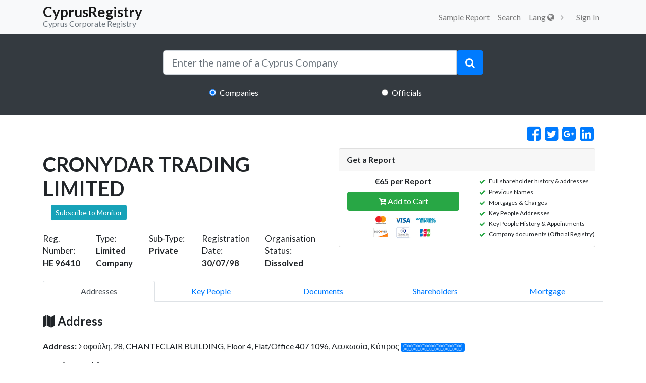

--- FILE ---
content_type: text/html; charset=UTF-8
request_url: https://cyprusregistry.com/companies/HE/96410
body_size: 13647
content:
<!DOCTYPE html>
<html lang="en">
  <head>
    <meta charset="utf-8">
    <meta name="viewport" content="width=device-width, initial-scale=1.0, maximum-scale=1.0, user-scalable=no">
        <title>CRONYDAR TRADING LIMITED - Cyprus Limited Company - CyprusRegistry</title>

    <meta name="title"
          content="CRONYDAR TRADING LIMITED - Cyprus Limited Company - CyprusRegistry">
    <meta name="description"
          content="Information on Cyprus Company CRONYDAR TRADING LIMITED (Company number: HE 96410) with address Σοφούλη, 28,  CHANTECLAIR BUILDING, Floor 4, Flat 407 1096, Λευκωσία, Κύπρος Find the shareholders, key people, address and name history with a custom report">


    <meta name="author" content="">
    <meta name="csrf-token" content="CdFHlWPrUsHuqXuqjja7C8fLjclFyu0YhvhREUln">

    <!-- Google tag (gtag.js) -->
<script async src="https://www.googletagmanager.com/gtag/js?id=G-S189GZL3W4"></script>
<script>
  window.dataLayer = window.dataLayer || [];
  function gtag(){dataLayer.push(arguments);}
  gtag('js', new Date());

  gtag('config', 'G-S189GZL3W4');
</script>
        <!-- Bootstrap core CSS-->
    <link href="https://stackpath.bootstrapcdn.com/bootstrap/4.1.2/css/bootstrap.min.css" rel="stylesheet">

    <link rel="stylesheet" href="/css/all.css?id=72be3d24b79166f53746">

    <link href="https://cyprusregistry.com/vendor/font-awesome/css/font-awesome.min.css" rel="stylesheet" type="text/css">

    <link href="https://fonts.googleapis.com/css?&display=swap&family=Lato:300,400,700,300italic,400italic,700italic" rel="stylesheet" type="text/css">

    <script src="https://cdn.jsdelivr.net/npm/intersection-observer@0.7.0/intersection-observer.js"></script>
    <script src="https://cdn.jsdelivr.net/npm/vanilla-lazyload@15.1.1/dist/lazyload.min.js"></script>

    <script defer>
                    window.Auth = null;

        
        var lazyLoadInstance = new LazyLoad({
            elements_selector: ".lazy"
            
        });
        
    </script>

  </head>

  <body>
    <!-- Navigation -->
    <nav class="d-print-none navbar navbar-expand-lg navbar-light bg-light static-top" id="mainNav">
      <div class="container">
        <a class="navbar-brand p-0" href="https://cyprusregistry.com">
          <h3 class="mb-0 pt-2" style="line-height:0.5">CyprusRegistry</h3>
          <small class="text-secondary">Cyprus Corporate Registry</small>
        </a>
        <button class="navbar-toggler navbar-toggler-right d-print-none" type="button" data-toggle="collapse" data-target="#navbarResponsive" aria-controls="navbarResponsive" aria-expanded="false" aria-label="Toggle navigation">
          <span class="navbar-toggler-icon d-print-none"></span>
        </button>
        <div class="collapse navbar-collapse d-print-none" id="navbarResponsive">
          <ul class="navbar-nav ml-auto">
            
                        <li class="nav-item">
                <a href="https://cyprusregistry.com/examplecompany"  title="Sample Report" class="nav-link">Sample Report</a>
              </li>
            <li class="nav-item">
              <a href="https://cyprusregistry.com/companies"  title="Search" class="nav-link">Search</a>
            </li>
            <li  class="nav-item" id="cart"></li>
            <div class="dropdown nav-item">
              <a class="dropdown-toggle nav-link" id="dropdownMenuButton" data-toggle="dropdown" aria-haspopup="true" aria-expanded="false">
                Lang <i class="fa fa-globe"></i>
              </a>
    
            </div>
            <div id="loggedDiv" style="display:flex;">
                            <li class="nav-item">   <a class="nav-link" href="https://cyprusregistry.com/login">
                    Sign In
                  </a></li>
                          </div>


          </ul>
        </div>
      </div>
    </nav>
          <header class="masthead-2 text-white text-center" style="margin-bottom: 2%;">
  <div class="container">
    <div class="row">
      <div class="col-md-10 col-lg-8 col-xl-7 mx-auto">
        <form action="javascript:search();" method="post">
          <div class="input-group">
            <input type="search" id="search" autocomplete="off" name="search" class="form-control form-control-lg" placeholder="Enter the name of a Cyprus Company"
              onkeyup="liveSearch(this.value);" onblur="onBlur();">
            <span class="input-group-btn" id="btn-clear" style="display: none;">
              <button type="button" class="btn  btn-lg" style="background: #fff;color: lightgrey" onclick="clearx();">
                <i class="fa fa-close "></i>
              </button>
            </span>
            <span class="input-group-btn">
              <button type="submit" class="btn btn-primary btn-lg">
                <i class="fa fa-search"></i>
              </button>
            </span>
          </div>
          <div style="z-index: 9999; position: absolute; width: 89.5%" id="resSearch">
            
          </div>
          <div class="row mt-4">
            <div class="col-md-4  ml-auto mr-auto">
              <input class="form-check-input" type="radio" value="1" name="radiogroup" checked> 
              <label style="padding-left: 0;" class="form-check-label">Companies</label>
            </div>

            <div class="col-md-4  ml-auto mr-auto">
              <input class="form-check-input" type="radio" value="2" name="radiogroup"> 
              <label style="padding-left: 0;" class="form-check-label">Officials</label>
            </div>
          </div>
        </form>
      </div>
    </div>
  </div>
</header>
    
    <!-- Get Report Info Content-->
    <div class="modal fade" id="getReportDetail" tabindex="-1" role="dialog" aria-labelledby="exampleModalLabel"
         aria-hidden="true">
        <div class="modal-dialog" role="document">
            <div class="modal-content">
                <div class="modal-header bg-primary text-white">
                    <h5 class="modal-title" id="exampleModalLabel">Get Report Details</h5>
                    <button type="button" class="close" data-dismiss="modal" aria-label="Close">
                        <span aria-hidden="true">&times;</span>
                    </button>
                </div>
                <div class="modal-body">
                    <div class="col-md-12">
                        <p class="text-left"><span
                                    class="fa fa-check text-success"></span> Full shareholder history &amp; addresses</p>
                        <p class="text-left"><span class="fa fa-check text-success"></span> Previous Names
                        </p>
                        <p class="text-left"><span
                                    class="fa fa-check text-success"></span> Mortgages &amp; Charges</p>
                        <p class="text-left"><span
                                    class="fa fa-check text-success"></span> Key People Addresses</p>
                        <p class="text-left"><span
                                    class="fa fa-check text-success"></span> Key People History &amp; Appointments</p>
                        <p class="text-left"><span
                                    class="fa fa-check text-success"></span> Company documents (Official Registry)</p>
                        
                    </div>
                </div>

            </div>
        </div>
    </div>


    <div class="container">
        <div class="row">
            <div class="col-md-12 row d-flex justify-content-end">
                <a href="https://www.facebook.com/sharer/sharer.php?u=https://cyprusregistry.com/companies/HE/96410"
                   target="_blank" class="fa fa-facebook-square mx-1 fa-2x fa-lg">
                </a>
                <a href="https://twitter.com/intent/tweet?text=Find information on Cyprus Company CRONYDAR TRADING LIMITED at CyprusRegistry.com &url=https://cyprusregistry.com/companies/HE/96410"
                   target="_blank" class="fa fa-twitter-square mx-1 fa-2x fa-lg">
                </a>
                <a href="https://plus.google.com/share?url=https://cyprusregistry.com/companies/HE/96410"
                   target="_blank" class="fa fa-google-plus-square mx-1 fa-2x fa-lg">
                </a>
                <a href="http://www.linkedin.com/shareArticle?mini=true&url=https://cyprusregistry.com/companies/HE/96410"
                   target="_blank" class="fa fa-linkedin-square mx-1 fa-2x fa-lg">
                </a>
            </div>
            <div class="ml-auto mr-auto col-md-12 ">
                <div class="">


                    <div class="row ">
                        <div class="col-md-6 mt-4">
                            <div class="clearfix">
                                <h1 class="pull-left mb-2">CRONYDAR TRADING LIMITED</h1>
                                <button class="btn btn-info btn-sm shake-slow ml-3 pull-left" data-toggle="tooltip"
                                        data-placement="bottom"
                                        title="Subscribe on Email Notifications wether there is a change on the status of the company or its officials"
                                        onclick="javascript:load_modal();">
                                    Subscribe to Monitor
                                </button>
                            </div>

                            <div class="row mt-4 company-result-content">
                                <div class="col-sm">
                                    <small class="mb-1">Reg. Number:
                                        <br/><strong>HE 96410</strong></small>
                                </div>
                                <div class="col-sm">
                                    <small class="mb-1">Type:
                                        <br/><strong>Limited Company</strong></small>
                                </div>
                                <div class="col-sm">
                                    <small class="mb-1">Sub-Type:
                                        <br/><strong>Private</strong></small>
                                </div>
                                <div class="col-sm">
                                    <small class="mb-1">Registration Date:
                                        <br/><strong>30/07/98</strong></small>
                                </div>
                                <div class="col-sm">
                                    <small class="mb-1">Organisation Status:
                                        <strong>Dissolved</strong></small>
                                </div>
                            </div>
                        </div>

                        <div class="col-md-6">

                            <div class="row">
                                <div id="validacion" style="width: 100%;">
                                    <div class="col-md-12">
                                        <div class="p-3 get-report-container">
                                            <div class="card">
                                                <div class="card-header clearfix">
                                                    <strong class="mb-0 float-left">Get a Report</strong>

                                                    <!--<i class="fa fa-info-circle float-right" aria-hidden="true" data-toggle="modal" data-target="#getReportDetail"></i>-->
                                                </div>
                                                <div class="row clearfix">
                                                    <div class="col-md-12">
                                                        <div class="row">
                                                            <div class="col-md-6 pb-3 mt-2 text-center">

                                                                <strong class="pl-3">€65 per Report</strong>
                                                                <p class="pt-2 pl-3 mb-2 btn-block" id="btn-cart"></p>
                                                                <img width="150" class="pl-3"
                                                                     src="https://cyprusregistry.com/img/payments.png">

                                                            </div>

                                                            <div class="col-md-6">
                                                                <div class="clearfix">
                                                                    <div class="float-left">
                                                                        <ul class="get-report-feature">
                                                                            <li>Full shareholder history &amp; addresses</li>
                                                                            <li>Previous Names</li>
                                                                            <li>Mortgages &amp; Charges</li>
                                                                            <li>Key People Addresses</li>
                                                                            <li>Key People History &amp; Appointments</li>
                                                                            <li>Company documents (Official Registry)</li>
                                                                            
                                                                        </ul>
                                                                    </div>
                                                                </div>
                                                            </div>
                                                        </div>

                                                    </div>
                                                </div>
                                            </div>


                                        </div>
                                    </div>
                                </div>
                            </div>


                        </div>
                    </div>

                    <br>

                </div>

            </div>
        </div>
        <div id="tabPage" class="row">
            <div class="col-md-12 mr-auto ml-auto">
                <nav class="nav nav-tabs nav-justified" id="pills-tab" role="tablist">
                    <a class="nav-item nav-link active" id="nav-addresses-pill" data-toggle="pill" href="#nav-addresses"
                       role="pill" aria-controls="nav-addresses"
                       aria-selected="true">Addresses</a>
                    <a class="nav-item nav-link" id="nav-key_people-pill" data-toggle="pill" href="#nav-key_people"
                       role="pill" aria-controls="nav-key_people"
                       aria-selected="false">Key People</a>
                    <a class="nav-item nav-link" id="nav-documents-pill" data-toggle="pill" href="#nav-documents"
                       role="pill" aria-controls="nav-documents"
                       aria-selected="false">Documents</a>
                    <a class="nav-item nav-link" id="nav-shareholders-pill" data-toggle="pill" href="#nav-shareholders"
                       role="pill" aria-controls="nav-shareholders"
                       aria-selected="false">Shareholders</a>
                    <a class="nav-item nav-link" id="nav-mortgage-pill" data-toggle="pill" href="#nav-mortgage"
                       role="pill" aria-controls="nav-mortgage"
                       aria-selected="false">Mortgage</a>
                </nav>
                

                <div class="tab-content" id="nav-tabContent">
                    <div class="tab-pane fade show active" id="nav-addresses" role="tabpanel"
                         aria-labelledby="nav-addresses-pill">
                        <h4 class="mt-4 mb-4">
                            <i class="fa fa-map"></i> Address
                        </h4>
                        
                                                                                                                                                                <p>
                                            <strong>Address: </strong> Σοφούλη, 28, CHANTECLAIR BUILDING, Floor 4, Flat/Office 407 1096, Λευκωσία, Κύπρος
                                            <span class="badge badge-primary" data-toggle="tooltip" data-placement="top"
                                                  title="Get a Report">░░░░░░░░░░░░░</span>
                                        </p>
                                                                                                                                                                            <h5 class="mt-3 font-italic"> Previous Address </h5>
                            <p>
                                <strong>Address: </strong> <span data-toggle="tooltip" data-placement="top"
                                                                 title="To reveal if the company had previous addresses order a report">░░░░░░░░░░░░░░░░░░░</span>
                                <span class="badge badge-secondary" data-toggle="tooltip" data-placement="top"
                                      title="To reveal if the company had previous addresses order a report"> ░░░░░░░ </span>
                            </p>
                                                <br/>
                        <div class="card border border-primary mT-2">
                            <div class="card-body">
                                CRONYDAR TRADING LIMITED is registered in Cyprus
                                at 30/07/98 as
                                a(n) Limited Company.
                                The Registration Number for this Cyprus Limited Company as held by the
                                Official Government of the Cyprus Registrar Of Companies
                                is HE96410.
                                The Organisation Status is Dissolved.
                                There are 2 Officials currently on file.
                                                                The address of the company is Σοφούλη, 28, CHANTECLAIR BUILDING, Floor 4, Flat/Office 407 1096, Λευκωσία, Κύπρος.
                                As for the officials as seen at the Official Cyprus Registrar at the point in time when
                                the data were collected
                                                                                                            FLEXSYS MANAGEMENT LTD holds the position
                                        of Director,
                                                                            FLEXSYS (SERVICES) LIMITED holds the position
                                        of Secretary.
                                                                                                    There are might be more directors and secretaries that are not currently listed in this
                                description as the information represent a point in time in the past. To check the
                                current status of this Cyprus Company collecting data from various sources please order
                                a report.
                            </div>
                        </div>
                    </div>


                    
                    <div class="tab-pane fade" id="nav-key_people" role="tabpanel"
                         aria-labelledby="nav-key_people-pill">
                        <h4 class="mt-4 mb-4">
                            <i class="fa fa-users"></i> Directors &amp; Secretaries</h4>
                        <div class="row ml-auto mr-auto">
                                                            


                                                                                                        <div class="col-md-12 col-sm-12 col-lg-12">

                                        <div class="card border-primary mb-3">
                                            <div class="card-header" data-toggle="collapse"
                                                 href="#collapseExample264193" role="button"
                                                 aria-expanded="true"
                                                 aria-controls="collapseExample264193">
                                                <h5 class="text-dark d-flex flex-wrap justify-content-between">

                                                    <span class="badge badge-primary">Active</span>
                                                    <span><small>Name: </small> FLEXSYS MANAGEMENT LTD  </span>
                                                    <span><small>Role: </small> Director </span>
                                                    <span><small>Potentially Affiliated Companies: </small>
                                                        <a href="https://cyprusregistry.com/officials/FLEXSYS_MANAGEMENT_LTD/info">28</a>
                                                        <i data-toggle="tooltip"
                                                           data-placement="right"
                                                           title="We can't verify or guarantee if the similarly named officials are the same people as the above is just a name match."
                                                           class="fa fa-question-circle pl-1 -mouse-pointer"
                                                        >
                                                        </i>
                                                    </span>
                                                                                                            <small>
                                                            <strong>Appointed on:</strong>
                                                            <span data-toggle="tooltip" data-placement="top"
                                                                  title="Get a Report">
                                                ░░░░░░░</span>
                                                        </small>
                                                                                                    </h5>
                                            </div>
                                            <div class="collapse show "
                                                 id="collapseExample264193">
                                                <div class="card-body">
                                                                                                            <p class="card-text">
                                                            <strong>Address:</strong>
                                                            <span data-toggle="tooltip" data-placement="top"
                                                                  title="Get a Report"> ░░░░░░░░░░░░░░░░░░░░░░░░░░░░░░░░░░ </span>
                                                        </p>
                                                        <p class="card-text">
                                                            <strong>Citizenship Country:</strong>
                                                            <span data-toggle="tooltip" data-placement="top"
                                                                  title="Get a Report"> ░░░░░░░░░░░░░░░░░░ </span>
                                                        </p>
                                                                                                    </div>
                                            </div>
                                        </div>

                                    </div>
                                
                                                            


                                                                                                        <div class="col-md-12 col-sm-12 col-lg-12">

                                        <div class="card border-primary mb-3">
                                            <div class="card-header" data-toggle="collapse"
                                                 href="#collapseExample1286269" role="button"
                                                 aria-expanded="true"
                                                 aria-controls="collapseExample1286269">
                                                <h5 class="text-dark d-flex flex-wrap justify-content-between">

                                                    <span class="badge badge-primary">Active</span>
                                                    <span><small>Name: </small> FLEXSYS (SERVICES) LIMITED  </span>
                                                    <span><small>Role: </small> Secretary </span>
                                                    <span><small>Potentially Affiliated Companies: </small>
                                                        <a href="https://cyprusregistry.com/officials/FLEXSYS_(SERVICES)_LIMITED/info">187</a>
                                                        <i data-toggle="tooltip"
                                                           data-placement="right"
                                                           title="We can't verify or guarantee if the similarly named officials are the same people as the above is just a name match."
                                                           class="fa fa-question-circle pl-1 -mouse-pointer"
                                                        >
                                                        </i>
                                                    </span>
                                                                                                            <small>
                                                            <strong>Appointed on:</strong>
                                                            <span data-toggle="tooltip" data-placement="top"
                                                                  title="Get a Report">
                                                ░░░░░░░</span>
                                                        </small>
                                                                                                    </h5>
                                            </div>
                                            <div class="collapse show "
                                                 id="collapseExample1286269">
                                                <div class="card-body">
                                                                                                            <p class="card-text">
                                                            <strong>Address:</strong>
                                                            <span data-toggle="tooltip" data-placement="top"
                                                                  title="Get a Report"> ░░░░░░░░░░░░░░░░░░░░░░░░░░░░░░░░░░ </span>
                                                        </p>
                                                        <p class="card-text">
                                                            <strong>Citizenship Country:</strong>
                                                            <span data-toggle="tooltip" data-placement="top"
                                                                  title="Get a Report"> ░░░░░░░░░░░░░░░░░░ </span>
                                                        </p>
                                                                                                    </div>
                                            </div>
                                        </div>

                                    </div>
                                
                            
                        </div>
                    </div>
                    
                    <div class="tab-pane fade" id="nav-documents" role="tabpanel" aria-labelledby="nav-documents-pill">
                        <div class="col-md-12">
                            <h4 class="mt-4 mb-4">
                                <i class="fa fa-file-text"></i> Documents
                            </h4>
                            <div class="table-responsive">
                                <table class="table table-hover">
                                    <thead class="bg-dark text-white text-center">
                                    <th>Service Description</th>
                                    <th>Form Number</th>
                                    <th>Form Description</th>
                                    <th>Order Date</th>
                                    <th>Page Number</th>
                                    <th>Scanned</th>
                                    <th>Download</th>
                                    </thead>
                                    <tbody id="fillDocument" align="center">
                                    <tr data-toggle="tooltip" data-placement="top" title="Get a Report">
                                        <td align="center">░░░░░░░</td>
                                        <td align="center">░░░░░░░</td>
                                        <td align="center">░░░░░░░</td>
                                        <td align="center">░░░░░░░</td>
                                        <td align="center">░░░░░░░</td>
                                        <td align="center">░░░░░░░</td>
                                        <td align="center">
                                            <i class="fa fa-download"></i>
                                        </td>
                                    </tr>
                                    <tr data-toggle="tooltip" data-placement="top" title="Get a Report">
                                        <td align="center">░░░░░░░</td>
                                        <td align="center">░░░░░░░</td>
                                        <td align="center">░░░░░░░</td>
                                        <td align="center">░░░░░░░</td>
                                        <td align="center">░░░░░░░</td>
                                        <td align="center">░░░░░░░</td>
                                        <td align="center">
                                            <i class="fa fa-download"></i>
                                        </td>
                                    </tr>
                                    <tr data-toggle="tooltip" data-placement="top" title="Get a Report">
                                        <td align="center"><i class="fa fa-circle-o"></i></td>
                                        <td align="center"><i class="fa fa-circle-o"></i></td>
                                        <td align="center"><i class="fa fa-circle-o"></i></td>
                                        <td align="center"><i class="fa fa-circle-o"></i></td>
                                        <td align="center"><i class="fa fa-circle-o"></i></td>
                                        <td align="center"><i class="fa fa-circle-o"></i></td>
                                        <td align="center"><i class="fa fa-download"></i></td>
                                    </tr>
                                    <tr data-toggle="tooltip" data-placement="top" title="Get a Report">
                                        <td align="center"><i class="fa fa-circle-o"></i></td>
                                        <td align="center"><i class="fa fa-circle-o"></i></td>
                                        <td align="center"><i class="fa fa-circle-o"></i></td>
                                        <td align="center"><i class="fa fa-circle-o"></i></td>
                                        <td align="center"><i class="fa fa-circle-o"></i></td>
                                        <td align="center"><i class="fa fa-circle-o"></i></td>
                                        <td align="center"><i class="fa fa-download"></i></td>
                                    </tr>
                                    </tbody>
                                </table>
                            </div>
                        </div>
                        
                    </div>
                    
                    <div class="tab-pane fade" id="nav-shareholders" role="tabpanel"
                         aria-labelledby="nav-shareholders-pill">
                        <div class="col-md-12 mb-4">
                            <h4 class="mt-4 mb-4"><i class="fa fa-user-plus"></i> Shareholders
                            </h4>
                            <div class="col-md-12">
                                <div id="accordion1" role="tablist">
                                    <div class="card border-light">
                                        <div class="card-header bg-dark d-flex justify-content-between align-items-center"
                                             role="tab" id="headingOne1">
                                            <h5 class="mb-0 ">
                                                <a style="text-decoration:none;" class="collapsed text-white"
                                                   data-toggle="collapse" href="#collapseOne1" role="button"
                                                   aria-expanded="false"
                                                   aria-controls="collapseTwo">
                                                    <span data-toggle="tooltip" data-placement="top"
                                                          title="Expand for content">░░░░░░░</span>
                                                </a>
                                            </h5>
                                            <h5>
                                                <span class="badge badge-primary">░░░░░░░</span>
                                            </h5>
                                        </div>

                                        <div id="collapseOne1" class="collapse show" role="tabpanel"
                                             aria-labelledby="headingOne1" data-parent="#accordion">
                                            <div class="card-body">
                                                <h4 class="text-center">Share Capital</h4>
                                                <div class="table-responsive">
                                                    <table class="table table-stripped">
                                                        <thead>
                                                        <th>Class Name</th>
                                                        <th>No. of Shares</th>
                                                        <th>Currency</th>
                                                        <th>Unit Value</th>
                                                        </thead>
                                                        <tbody>
                                                        <tr>
                                                            <td colspan="4" class="bg-dark text-white">Authorised Share
                                                                Capital
                                                            </td>
                                                        </tr>
                                                        <tr>
                                                            <td>░░░░░░░</td>
                                                            <td>░░░░░░░</td>
                                                            <td>░░░░░░░</td>
                                                            <td>░░░░░░░</td>
                                                        </tr>
                                                        <tr>
                                                            <td colspan="4" class="bg-dark text-white">Issued Capital
                                                            </td>
                                                        </tr>
                                                        <tr>
                                                            <td>░░░░░░░</td>
                                                            <td>░░░░░░░</td>
                                                            <td>░░░░░░░</td>
                                                            <td>░░░░░░░</td>
                                                        </tr>
                                                        </tbody>
                                                    </table>
                                                    <div id="interaccordion1" role="tablist">
                                                        <div class="card border-light">
                                                            <div class="d-flex justify-content-between align-items-center"
                                                                 role="tab" id="internalheadingOne1">
                                                                <h6 class="mb-0 ">
                                                                    <a style="text-decoration:none;"
                                                                       class="collapsed text-dark"
                                                                       data-toggle="collapse"
                                                                       href="#internalcollapseOne1" role="button"
                                                                       aria-expanded="false"
                                                                       aria-controls="collapseTwo1">
                                                                        <span class="btn btn-outline-warning"
                                                                              data-toggle="tooltip" data-placement="top"
                                                                              title="Expand for content">ShareHolders</span>
                                                                    </a>
                                                                </h6>
                                                            </div>

                                                            <div id="internalcollapseOne1" class="collapse show"
                                                                 role="tabpanel" aria-labelledby="internalheadingOne1"
                                                                 data-parent="#interaccordion1">
                                                                <div class="card-body">
                                                                    <div class="table-responsive">
                                                                        <table>
                                                                            <tr>
                                                                                <td class="w-25">
                                                                                    <p>░░░░░░░ ░░░░░░░</p>
                                                                                    <p class="text-secondary">Address:
                                                                                        ░░░░░░░░░░░░░░░░░░░░░</p>
                                                                                </td>
                                                                                <td class="w-25">
                                                                                    <h5>
                                                                                        <p>░░░░░░░ No. of Shares
                                                                                            <span class="badge badge-success">░░░░░░░%</span>
                                                                                        </p>
                                                                                    </h5>
                                                                                    <p class="text-secondary">Class:
                                                                                        <strong>░░░░░░░</strong>,
                                                                                        Currency:
                                                                                        <strong>░░░░░░░</strong>, Unit
                                                                                        Value:
                                                                                        <strong>░░░░░░░</strong>
                                                                                    </p>
                                                                                </td>
                                                                            </tr>
                                                                        </table>
                                                                    </div>
                                                                </div>
                                                            </div>
                                                        </div>
                                                    </div>
                                                </div>
                                            </div>
                                        </div>
                                    </div>

                                    <div class="card border-light">
                                        <div class="card-header bg-dark d-flex justify-content-between align-items-center"
                                             role="tab" id="headingTwo1">
                                            <h5 class="mb-0 ">
                                                <a style="text-decoration:none;" class="collapsed text-white"
                                                   data-toggle="collapse" href="#collapseTwo1" role="button"
                                                   aria-expanded="false"
                                                   aria-controls="collapseTwo1">
                                                    <span data-toggle="tooltip" data-placement="top"
                                                          title="Expand for content">░░░░░░░░░░░░░░ - ░░░░░░░░░░░░░░</span>
                                                </a>
                                            </h5>
                                            <h5>
                                                <span class="badge badge-danger">░░░░░░░</span>
                                            </h5>
                                        </div>
                                        <div id="collapseTwo1" class="collapse" role="tabpanel"
                                             aria-labelledby="headingTwo1" data-parent="#accordion">
                                            <div class="card-body">
                                                <h4 class="text-center">Share Capital</h4>
                                                <div class="table-responsive">
                                                    <table class="table table-stripped">
                                                        <thead>
                                                        <th>Class Name</th>
                                                        <th>No. of Shares</th>
                                                        <th>Currency</th>
                                                        <th>Unit Value</th>
                                                        </thead>
                                                        <tbody>
                                                        <tr>
                                                            <td colspan="4" class="bg-dark text-white">Authorised Share
                                                                Capital
                                                            </td>
                                                        </tr>
                                                        <tr>
                                                            <td>░░░░░░░</td>
                                                            <td>░░░░░░░</td>
                                                            <td>░░░░░░░</td>
                                                            <td>░░░░░░░</td>
                                                        </tr>
                                                        <tr>
                                                            <td colspan="4" class="bg-dark text-white">Issued Capital
                                                            </td>
                                                        </tr>
                                                        <tr>
                                                            <td>░░░░░░░</td>
                                                            <td>░░░░░░░</td>
                                                            <td>░░░░░░░</td>
                                                            <td>░░░░░░░</td>
                                                        </tr>
                                                        </tbody>
                                                    </table>
                                                    <div id="interaccordionTwo1" role="tablist">
                                                        <div class="card border-light">
                                                            <div class="d-flex justify-content-between align-items-center"
                                                                 role="tab" id="internalheadingTwo1">
                                                                <h6 class="mb-0 ">
                                                                    <a style="text-decoration:none;"
                                                                       class="collapsed text-dark"
                                                                       data-toggle="collapse"
                                                                       href="#internalcollapseTwo1" role="button"
                                                                       aria-expanded="false"
                                                                       aria-controls="collapseTwo">
                                                                        <span class="btn btn-outline-warning"
                                                                              data-toggle="tooltip" data-placement="top"
                                                                              title="Expand for content">ShareHolders</span>
                                                                    </a>
                                                                </h6>
                                                            </div>

                                                            <div id="internalcollapseTwo1" class="collapse"
                                                                 role="tabpanel" aria-labelledby="internalheadingTwo1"
                                                                 data-parent="#interaccordion1">
                                                                <div class="card-body">
                                                                    <div class="table-responsive">
                                                                        <table>
                                                                            <tr>
                                                                                <td class="w-25">
                                                                                    <p>░░░░░░░ ░░░░░░░</p>
                                                                                    <p class="text-secondary">Address:
                                                                                        ░░░░░░░░░░░░░░░░░░░░░</p>
                                                                                </td>
                                                                                <td class="w-25">
                                                                                    <h5>
                                                                                        <p>░░░░░░░ No. of Shares
                                                                                            <span class="badge badge-success">░░░░░░░%</span>
                                                                                        </p>
                                                                                    </h5>
                                                                                    <p class="text-secondary">
                                                                                        Class:
                                                                                        <strong>░░░░░░░</strong>,
                                                                                        Currency:
                                                                                        <strong>░░░░░░░</strong>,
                                                                                        Unit Value:
                                                                                        <strong>░░░░░░░</strong>
                                                                                    </p>
                                                                                </td>
                                                                            </tr>
                                                                        </table>
                                                                    </div>
                                                                </div>
                                                            </div>
                                                        </div>
                                                    </div>
                                                </div>
                                            </div>
                                        </div>
                                    </div>
                                </div>
                            </div>
                        </div>
                    </div>
                    
                    <div class="tab-pane fade show" id="nav-mortgage" role="tabpanel"
                         aria-labelledby="nav-mortgage-pill">
                        <div class="col-md-12 mb-4">
                            <h4 class="mt-4 mb-4">
                                <i class="fa fa-shield"></i> Mortgages
                            </h4>
                            <div class="card bg-secondary text-white">
                                <div class="card-header">
                                    Mortgage #░░░░░░░
                                </div>
                                <div class="card-body">
                                    <div class="row">
                                        <div class="col-md-6">
                                            <p><em class="font-weight-light">Mortgage No:</em> ░░░░░░░</p>
                                        </div>
                                        <div class="col-md-6">
                                            <p><em class="font-weight-light">District Office:</em> ░░░░░░░</p>
                                        </div>
                                        <div class="col-md-12">
                                            <p><em class="font-weight-light">Requested Date:</em> ░░░░░░░</p>
                                        </div>
                                        <div class="col-md-6">
                                            <p><em class="font-weight-light">Aquisition Date:</em> ░░░░░░░</p>
                                        </div>
                                        <div class="col-md-6">
                                            <p><em class="font-weight-light">Cancelation Date:</em> ░░░░░░░</p>
                                        </div>
                                        <div class="col-md-12">
                                            <div class="rounded bg-dark p-3"><em class="font-weight-light">Details of
                                                    charged property</em></div>
                                            <p>░░░░░░░</p>
                                        </div>
                                        <div class="col-md-12">
                                            <div class="rounded bg-dark p-3"><em class="font-weight-light">Secured
                                                    Amount</em></div>
                                            <div class="form-row">
                                                <div class="col-md-4 mt-2 mb-2">CYP</div>
                                                <div class="col-md-8 mt-2 mb-2">░░░░░░░</div>
                                            </div>
                                        </div>
                                        <div class="col-md-12">
                                            <div class="rounded bg-dark p-3"><em class="font-weight-light">Secured
                                                    Amount Description</em></div>
                                            <p>░░░░░░░</p>
                                        </div>
                                        <div class="col-md-12">
                                            <div class="rounded bg-dark p-3"><em
                                                        class="font-weight-light">Beneficiaries</em></div>
                                            <p>░░░░░░░p>
                                            <p>Address: ░░░░░░░</p>
                                        </div>
                                    </div>
                                </div>
                            </div>
                        </div>
                        

                    </div>
                                    </div>
            </div>
        </div>

        <div class="row">
            <div class="col-md-12 mt-4">
                <div class="bg-primary text-white p-2">
                    <strong>Other Companies from Similarly Named Officials</strong>
                </div>
            </div>
        </div>

        <!-- Affiliate Company Here-->
        <div id="scroll" class="row mt-3 mb-4">
                            <div class="col-md-12 mt-4">
                    <div class="card">
                        <div class="p-2">
                            <p class="mb-0"><a
                                        href="https://cyprusregistry.com/companies/ΗΕ/401729">W.N.K. TRADING LIMITED</a>
                            </p>
                            <p class="mb-0">ΗΕ 401729</p>
                                                            <p class="mb-0"><i>Potentially Related to FLEXSYS (SERVICES) LIMITED who is Secretary
                                        of W.N.K. TRADING LIMITED</i></p>
                                                    </div>
                    </div>
                </div>
                            <div class="col-md-12 mt-4">
                    <div class="card">
                        <div class="p-2">
                            <p class="mb-0"><a
                                        href="https://cyprusregistry.com/companies/ΗΕ/399604">ADAPTERA CYPRUS LTD</a>
                            </p>
                            <p class="mb-0">ΗΕ 399604</p>
                                                            <p class="mb-0"><i>Potentially Related to FLEXSYS (SERVICES) LIMITED who is Secretary
                                        of ADAPTERA CYPRUS LTD</i></p>
                                                    </div>
                    </div>
                </div>
                            <div class="col-md-12 mt-4">
                    <div class="card">
                        <div class="p-2">
                            <p class="mb-0"><a
                                        href="https://cyprusregistry.com/companies/HE/186633">KELLY NORMAN &amp; MASTERS EUROPE LTD</a>
                            </p>
                            <p class="mb-0">HE 186633</p>
                                                            <p class="mb-0"><i>Potentially Related to FLEXSYS (SERVICES) LIMITED who is Secretary
                                        of KELLY NORMAN &amp; MASTERS EUROPE LTD</i></p>
                                                    </div>
                    </div>
                </div>
                            <div class="col-md-12 mt-4">
                    <div class="card">
                        <div class="p-2">
                            <p class="mb-0"><a
                                        href="https://cyprusregistry.com/companies/HE/100726">MARIS DOMINUS TRADING &amp; INVESTMENTS LIMITED</a>
                            </p>
                            <p class="mb-0">HE 100726</p>
                                                            <p class="mb-0"><i>Potentially Related to FLEXSYS (SERVICES) LIMITED who is Secretary
                                        of MARIS DOMINUS TRADING &amp; INVESTMENTS LIMITED</i></p>
                                                    </div>
                    </div>
                </div>
                            <div class="col-md-12 mt-4">
                    <div class="card">
                        <div class="p-2">
                            <p class="mb-0"><a
                                        href="https://cyprusregistry.com/companies/HE/101147">BESTLODGE INVESTMENTS &amp; FINANCE LIMITED</a>
                            </p>
                            <p class="mb-0">HE 101147</p>
                                                            <p class="mb-0"><i>Potentially Related to FLEXSYS (SERVICES) LIMITED who is Secretary
                                        of BESTLODGE INVESTMENTS &amp; FINANCE LIMITED</i></p>
                                                    </div>
                    </div>
                </div>
                            <div class="col-md-12 mt-4">
                    <div class="card">
                        <div class="p-2">
                            <p class="mb-0"><a
                                        href="https://cyprusregistry.com/companies/HE/101158">P.N.V.A. MANAGEMENT &amp; MARKETING INFORMATION SYSTEMS LIMITED</a>
                            </p>
                            <p class="mb-0">HE 101158</p>
                                                            <p class="mb-0"><i>Potentially Related to FLEXSYS (SERVICES) LIMITED who is Secretary
                                        of P.N.V.A. MANAGEMENT &amp; MARKETING INFORMATION SYSTEMS LIMITED</i></p>
                                                    </div>
                    </div>
                </div>
                            <div class="col-md-12 mt-4">
                    <div class="card">
                        <div class="p-2">
                            <p class="mb-0"><a
                                        href="https://cyprusregistry.com/companies/HE/101275">BEWCAST ENTERPRISES LIMITED</a>
                            </p>
                            <p class="mb-0">HE 101275</p>
                                                            <p class="mb-0"><i>Potentially Related to FLEXSYS (SERVICES) LIMITED who is Secretary
                                        of BEWCAST ENTERPRISES LIMITED</i></p>
                                                    </div>
                    </div>
                </div>
                            <div class="col-md-12 mt-4">
                    <div class="card">
                        <div class="p-2">
                            <p class="mb-0"><a
                                        href="https://cyprusregistry.com/companies/HE/101576">U B RIGHT COST &amp; MANAGEMENT LIMITED</a>
                            </p>
                            <p class="mb-0">HE 101576</p>
                                                            <p class="mb-0"><i>Potentially Related to FLEXSYS (SERVICES) LIMITED who is Secretary
                                        of U B RIGHT COST &amp; MANAGEMENT LIMITED</i></p>
                                                    </div>
                    </div>
                </div>
                            <div class="col-md-12 mt-4">
                    <div class="card">
                        <div class="p-2">
                            <p class="mb-0"><a
                                        href="https://cyprusregistry.com/companies/HE/101577">PRAXIS CONSULTING LIMITED</a>
                            </p>
                            <p class="mb-0">HE 101577</p>
                                                            <p class="mb-0"><i>Potentially Related to FLEXSYS (SERVICES) LIMITED who is Secretary
                                        of PRAXIS CONSULTING LIMITED</i></p>
                                                    </div>
                    </div>
                </div>
                            <div class="col-md-12 mt-4">
                    <div class="card">
                        <div class="p-2">
                            <p class="mb-0"><a
                                        href="https://cyprusregistry.com/companies/HE/101580">BONDWOOD INVESTMENT CONSULTANTS LIMITED</a>
                            </p>
                            <p class="mb-0">HE 101580</p>
                                                            <p class="mb-0"><i>Potentially Related to FLEXSYS (SERVICES) LIMITED who is Secretary
                                        of BONDWOOD INVESTMENT CONSULTANTS LIMITED</i></p>
                                                    </div>
                    </div>
                </div>
                            <div class="col-md-12 mt-4">
                    <div class="card">
                        <div class="p-2">
                            <p class="mb-0"><a
                                        href="https://cyprusregistry.com/companies/HE/102496">METRANOUDES TRADING CO LIMITED</a>
                            </p>
                            <p class="mb-0">HE 102496</p>
                                                            <p class="mb-0"><i>Potentially Related to FLEXSYS (SERVICES) LIMITED who is Secretary
                                        of METRANOUDES TRADING CO LIMITED</i></p>
                                                    </div>
                    </div>
                </div>
                            <div class="col-md-12 mt-4">
                    <div class="card">
                        <div class="p-2">
                            <p class="mb-0"><a
                                        href="https://cyprusregistry.com/companies/HE/102642">G.A.S. GLOBAL ADVERTISING SOLUTIONS LIMITED</a>
                            </p>
                            <p class="mb-0">HE 102642</p>
                                                            <p class="mb-0"><i>Potentially Related to FLEXSYS (SERVICES) LIMITED who is Secretary
                                        of G.A.S. GLOBAL ADVERTISING SOLUTIONS LIMITED</i></p>
                                                    </div>
                    </div>
                </div>
                            <div class="col-md-12 mt-4">
                    <div class="card">
                        <div class="p-2">
                            <p class="mb-0"><a
                                        href="https://cyprusregistry.com/companies/HE/103319">FAIRSKY AVIATION SERVICES LIMITED</a>
                            </p>
                            <p class="mb-0">HE 103319</p>
                                                            <p class="mb-0"><i>Potentially Related to FLEXSYS (SERVICES) LIMITED who is Secretary
                                        of FAIRSKY AVIATION SERVICES LIMITED</i></p>
                                                    </div>
                    </div>
                </div>
                            <div class="col-md-12 mt-4">
                    <div class="card">
                        <div class="p-2">
                            <p class="mb-0"><a
                                        href="https://cyprusregistry.com/companies/HE/104701">IMMOFIN MANAGEMENT LIMITED</a>
                            </p>
                            <p class="mb-0">HE 104701</p>
                                                            <p class="mb-0"><i>Potentially Related to FLEXSYS (SERVICES) LIMITED who is Secretary
                                        of IMMOFIN MANAGEMENT LIMITED</i></p>
                                                    </div>
                    </div>
                </div>
                            <div class="col-md-12 mt-4">
                    <div class="card">
                        <div class="p-2">
                            <p class="mb-0"><a
                                        href="https://cyprusregistry.com/companies/HE/104792">EARTHY COULOIR LIMITED</a>
                            </p>
                            <p class="mb-0">HE 104792</p>
                                                            <p class="mb-0"><i>Potentially Related to FLEXSYS (SERVICES) LIMITED who is Secretary
                                        of EARTHY COULOIR LIMITED</i></p>
                                                    </div>
                    </div>
                </div>
                            <div class="col-md-12 mt-4">
                    <div class="card">
                        <div class="p-2">
                            <p class="mb-0"><a
                                        href="https://cyprusregistry.com/companies/HE/106726">METTLE HOLDINGS LIMITED</a>
                            </p>
                            <p class="mb-0">HE 106726</p>
                                                            <p class="mb-0"><i>Potentially Related to FLEXSYS (SERVICES) LIMITED who is Secretary
                                        of METTLE HOLDINGS LIMITED</i></p>
                                                    </div>
                    </div>
                </div>
                            <div class="col-md-12 mt-4">
                    <div class="card">
                        <div class="p-2">
                            <p class="mb-0"><a
                                        href="https://cyprusregistry.com/companies/HE/107670">CEELY INVESTMENTS LIMITED</a>
                            </p>
                            <p class="mb-0">HE 107670</p>
                                                            <p class="mb-0"><i>Potentially Related to FLEXSYS (SERVICES) LIMITED who is Secretary
                                        of CEELY INVESTMENTS LIMITED</i></p>
                                                    </div>
                    </div>
                </div>
                            <div class="col-md-12 mt-4">
                    <div class="card">
                        <div class="p-2">
                            <p class="mb-0"><a
                                        href="https://cyprusregistry.com/companies/HE/202046">CONSEPTOS LIMITED</a>
                            </p>
                            <p class="mb-0">HE 202046</p>
                                                            <p class="mb-0"><i>Potentially Related to FLEXSYS (SERVICES) LIMITED who is Secretary
                                        of CONSEPTOS LIMITED</i></p>
                                                    </div>
                    </div>
                </div>
                            <div class="col-md-12 mt-4">
                    <div class="card">
                        <div class="p-2">
                            <p class="mb-0"><a
                                        href="https://cyprusregistry.com/companies/HE/203091">FOODRON HOLDINGS LIMITED</a>
                            </p>
                            <p class="mb-0">HE 203091</p>
                                                            <p class="mb-0"><i>Potentially Related to FLEXSYS (SERVICES) LIMITED who is Secretary
                                        of FOODRON HOLDINGS LIMITED</i></p>
                                                    </div>
                    </div>
                </div>
                            <div class="col-md-12 mt-4">
                    <div class="card">
                        <div class="p-2">
                            <p class="mb-0"><a
                                        href="https://cyprusregistry.com/companies/HE/203176">AKRONTIO HOLDINGS LIMITED</a>
                            </p>
                            <p class="mb-0">HE 203176</p>
                                                            <p class="mb-0"><i>Potentially Related to FLEXSYS (SERVICES) LIMITED who is Secretary
                                        of AKRONTIO HOLDINGS LIMITED</i></p>
                                                    </div>
                    </div>
                </div>
                            <div class="col-md-12 mt-4">
                    <div class="card">
                        <div class="p-2">
                            <p class="mb-0"><a
                                        href="https://cyprusregistry.com/companies/HE/204756">KIDS4ROOM STATIONERY SUPPLIERS &amp; DISTRIBUTORS LTD</a>
                            </p>
                            <p class="mb-0">HE 204756</p>
                                                            <p class="mb-0"><i>Potentially Related to FLEXSYS (SERVICES) LIMITED who is Secretary
                                        of KIDS4ROOM STATIONERY SUPPLIERS &amp; DISTRIBUTORS LTD</i></p>
                                                    </div>
                    </div>
                </div>
                            <div class="col-md-12 mt-4">
                    <div class="card">
                        <div class="p-2">
                            <p class="mb-0"><a
                                        href="https://cyprusregistry.com/companies/HE/204804">MARSICO TRADING LIMITED</a>
                            </p>
                            <p class="mb-0">HE 204804</p>
                                                            <p class="mb-0"><i>Potentially Related to FLEXSYS (SERVICES) LIMITED who is Secretary
                                        of MARSICO TRADING LIMITED</i></p>
                                                    </div>
                    </div>
                </div>
                            <div class="col-md-12 mt-4">
                    <div class="card">
                        <div class="p-2">
                            <p class="mb-0"><a
                                        href="https://cyprusregistry.com/companies/HE/206741">MAYDEL LIMITED</a>
                            </p>
                            <p class="mb-0">HE 206741</p>
                                                            <p class="mb-0"><i>Potentially Related to FLEXSYS (SERVICES) LIMITED who is Secretary
                                        of MAYDEL LIMITED</i></p>
                                                    </div>
                    </div>
                </div>
                            <div class="col-md-12 mt-4">
                    <div class="card">
                        <div class="p-2">
                            <p class="mb-0"><a
                                        href="https://cyprusregistry.com/companies/HE/207746">SMUSH INVESTMENTS LIMITED</a>
                            </p>
                            <p class="mb-0">HE 207746</p>
                                                            <p class="mb-0"><i>Potentially Related to FLEXSYS (SERVICES) LIMITED who is Secretary
                                        of SMUSH INVESTMENTS LIMITED</i></p>
                                                    </div>
                    </div>
                </div>
                            <div class="col-md-12 mt-4">
                    <div class="card">
                        <div class="p-2">
                            <p class="mb-0"><a
                                        href="https://cyprusregistry.com/companies/HE/208918">MOSTOLES LIMITED</a>
                            </p>
                            <p class="mb-0">HE 208918</p>
                                                            <p class="mb-0"><i>Potentially Related to FLEXSYS (SERVICES) LIMITED who is Secretary
                                        of MOSTOLES LIMITED</i></p>
                                                    </div>
                    </div>
                </div>
                            <div class="col-md-12 mt-4">
                    <div class="card">
                        <div class="p-2">
                            <p class="mb-0"><a
                                        href="https://cyprusregistry.com/companies/HE/209516">SUNDOWN TRADING &amp; INVESTMENTS LIMITED</a>
                            </p>
                            <p class="mb-0">HE 209516</p>
                                                            <p class="mb-0"><i>Potentially Related to FLEXSYS (SERVICES) LIMITED who is Secretary
                                        of SUNDOWN TRADING &amp; INVESTMENTS LIMITED</i></p>
                                                    </div>
                    </div>
                </div>
                            <div class="col-md-12 mt-4">
                    <div class="card">
                        <div class="p-2">
                            <p class="mb-0"><a
                                        href="https://cyprusregistry.com/companies/HE/300295">VENCIL HOLDINGS LTD</a>
                            </p>
                            <p class="mb-0">HE 300295</p>
                                                            <p class="mb-0"><i>Potentially Related to FLEXSYS (SERVICES) LIMITED who is Secretary
                                        of VENCIL HOLDINGS LTD</i></p>
                                                    </div>
                    </div>
                </div>
                            <div class="col-md-12 mt-4">
                    <div class="card">
                        <div class="p-2">
                            <p class="mb-0"><a
                                        href="https://cyprusregistry.com/companies/HE/302578">ENIEUS VIAN LTD</a>
                            </p>
                            <p class="mb-0">HE 302578</p>
                                                            <p class="mb-0"><i>Potentially Related to FLEXSYS (SERVICES) LIMITED who is Secretary
                                        of ENIEUS VIAN LTD</i></p>
                                                    </div>
                    </div>
                </div>
                            <div class="col-md-12 mt-4">
                    <div class="card">
                        <div class="p-2">
                            <p class="mb-0"><a
                                        href="https://cyprusregistry.com/companies/HE/303507">CERVELLI HOLDING LTD</a>
                            </p>
                            <p class="mb-0">HE 303507</p>
                                                            <p class="mb-0"><i>Potentially Related to FLEXSYS (SERVICES) LIMITED who is Secretary
                                        of CERVELLI HOLDING LTD</i></p>
                                                    </div>
                    </div>
                </div>
                            <div class="col-md-12 mt-4">
                    <div class="card">
                        <div class="p-2">
                            <p class="mb-0"><a
                                        href="https://cyprusregistry.com/companies/HE/303526">SECONDRATE LTD</a>
                            </p>
                            <p class="mb-0">HE 303526</p>
                                                            <p class="mb-0"><i>Potentially Related to FLEXSYS (SERVICES) LIMITED who is Secretary
                                        of SECONDRATE LTD</i></p>
                                                    </div>
                    </div>
                </div>
                    </div>
        <!-- aquí mostramos el preloader -->
        <div style="margin: 10px 0px 0px 48%" class="before"></div>
        <!-- Affiliate Company Here End-->

        <!-- aquí guardamos el último id, hay muchas formas de hacer esto -->
        <div class="lastId" style="display:none" id="2"></div>

        <div class="row">
                            <div class="col-sm-12">
                    <p class="font-italic"> The data presented might be outdated as the last change date is &quot;13-12-2025&quot; (0 Year(s) ago). Although we strive to keep this information up to date, to get in depth and up to date information about the company please get a report or query the source below </p>
                    <p class="font-italic"><strong>Source:</strong> Cyprus Department of Registrar of Companies and
                        Official Receiver, <a
                                href="http://www.mcit.gov.cy/mcit/drcor/drcor.nsf/index_en/index_en?OpenDocument">http://www.mcit.gov.cy/mcit/drcor/drcor.nsf/index_en/index_en?OpenDocument</a>
                    </p>
                </div>
                    </div>
        <div class="modal fade" id="exampleModal" tabindex="-1" role="dialog" aria-labelledby="exampleModalLabel"
             aria-hidden="true">
            <div class="modal-dialog" role="document">
                <div class="modal-content">
                    <div class="modal-header p-0">
                        <img class="card-img" src="https://cyprusregistry.com/img/newsletter.jpg" alt="Card image">
                        <div class="card-img-overlay text-white">
                            <button type="button" class="close text-white" data-dismiss="modal" aria-label="Close">
                                <span aria-hidden="true">&times;</span>
                            </button>
                            <h5 class="card-title">Subscribe</h5>
                            <p class="card-text">Complete this form and you will receive notifications every time we update
                                this report.</p>
                        </div>
                    </div>

                    <div class="modal-body">
                        <form method="POST" action="javascript:subscribe();">
                            <div class="form-group">
                                <label for="subscribe-name" class="col-form-label">Name:</label>
                                <input type="text" class="form-control" id="subscribe-name" name="subscribe-name" required>
                            </div>
                            <div class="form-group">
                                <label for="subscribe-email" class="col-form-label">Email:</label>
                                <input type="email" class="form-control" id="subscribe-email" name="subscribe-email"
                                       required>
                            </div>
                            <div class="form-group">
                                <label for="subscribe-phone" class="col-form-label">Phone:</label>
                                <input type="text" class="form-control" id="subscribe-phone" name="subscribe-phone">
                            </div>
                            <div class="alert alert-danger" role="alert" style="display: none;"></div>
                            <button type="submit" class="btn btn-outline-dark btn-block">Subscribe</button>
                        </form>
                    </div>
                </div>
            </div>
        </div>
    </div>
    <!-- Footer -->
    <footer class="footer d-print-none bg-light" style="margin-top: 5%;">
      <div class="container">
        <div class="row">
          <div class="col-lg-6 text-center text-lg-left my-auto">
              Companies A-Z:
                               <a href="https://cyprusregistry.com/companies/A">A</a> 
                                <a href="https://cyprusregistry.com/companies/B">B</a> 
                                <a href="https://cyprusregistry.com/companies/C">C</a> 
                                <a href="https://cyprusregistry.com/companies/D">D</a> 
                                <a href="https://cyprusregistry.com/companies/E">E</a> 
                                <a href="https://cyprusregistry.com/companies/F">F</a> 
                                <a href="https://cyprusregistry.com/companies/G">G</a> 
                                <a href="https://cyprusregistry.com/companies/H">H</a> 
                                <a href="https://cyprusregistry.com/companies/I">I</a> 
                                <a href="https://cyprusregistry.com/companies/J">J</a> 
                                <a href="https://cyprusregistry.com/companies/K">K</a> 
                                <a href="https://cyprusregistry.com/companies/L">L</a> 
                                <a href="https://cyprusregistry.com/companies/M">M</a> 
                                <a href="https://cyprusregistry.com/companies/N">N</a> 
                                <a href="https://cyprusregistry.com/companies/O">O</a> 
                                <a href="https://cyprusregistry.com/companies/P">P</a> 
                                <a href="https://cyprusregistry.com/companies/Q">Q</a> 
                                <a href="https://cyprusregistry.com/companies/R">R</a> 
                                <a href="https://cyprusregistry.com/companies/S">S</a> 
                                <a href="https://cyprusregistry.com/companies/T">T</a> 
                                <a href="https://cyprusregistry.com/companies/U">U</a> 
                                <a href="https://cyprusregistry.com/companies/V">V</a> 
                                <a href="https://cyprusregistry.com/companies/W">W</a> 
                                <a href="https://cyprusregistry.com/companies/X">X</a> 
                                <a href="https://cyprusregistry.com/companies/Y">Y</a> 
                                <a href="https://cyprusregistry.com/companies/Z">Z</a> 
                
            <ul class="list-inline mb-2">
              <li class="list-inline-item">
                <a href="https://cyprusregistry.com/about">About</a>
              </li>
              <li class="list-inline-item">&sdot;</li>
              <li class="list-inline-item">
                <a href="https://cyprusregistry.com/legal">Legal/Disclaimer</a>
              </li>
              <li class="list-inline-item">&sdot;</li>
              <li class="list-inline-item">
                <a href="#" data-toggle="modal" data-target="#contact">Contact</a>
              </li>
              <li class="list-inline-item">&sdot;</li>
              <li class="list-inline-item">
                <a href="https://cyprusregistry.com/terms-of-service">Terms of Service</a>
              </li>
              <li class="list-inline-item">&sdot;</li>
              <li class="list-inline-item">
                <a href="https://cyprusregistry.com/privacy-policy">Privacy Policy</a>
              </li>
            </ul>
            <p class="text-muted small mb-4 mb-lg-0">CyprusRegistry.com - Copyright (c)  2026.
            </p>
              <p class="text-muted small mb-4 mb-lg-0">This product is not affiliated with the Official Cyprus Registrar of Companies. 
            </p>
                        <p class="text-muted small mb-4 mb-lg-0">CyprusRegistry.com is an information Search Engine and it additionally offers information
                         <p class="text-muted small mb-4 mb-lg-0"  collection facilitation services and is no way liable for the accuracy of information displayed here.       </p>
            </p>
          </div>
          <div class="col-lg-6 text-center text-lg-right my-auto">
            <ul class="list-inline mb-0">
              <li class="list-inline-item mr-3">
                <a target="_blank" href="https://www.facebook.com/Cyprus-Registry-1968807876781370/">
                  <i class="fa fa-facebook fa-2x fa-fw"></i>
                </a>
              </li>
              <li class="list-inline-item mr-3">
                <a target="_blank" href="https://twitter.com/cyprusregistry">
                  <i class="fa fa-twitter fa-2x fa-fw"></i>
                </a>
              </li>
              <li class="list-inline-item">
                <a target="_blank" href="https://www.instagram.com/cyprusregistry/">
                  <i class="fa fa-instagram fa-2x fa-fw"></i>
                </a>
              </li>
              <li class="list-inline-item">
                <a target="_blank" href="https://www.linkedin.com/company/cyprusregistry/">
                  <i class="fa fa-linkedin fa-2x fa-fw"></i>
                </a>
              </li>
              <li class="list-inline-item">
                <a target="_blank" href="https://www.youtube.com/channel/UCjmYTIk6iidp59E46d7km1g">
                  <i class="fa fa-youtube fa-2x fa-fw"></i>
                </a>
              </li>
              <li class="list-inline-item">
                <a target="_blank" href="https://plus.google.com/113985972535554985819">
                  <i class="fa fa-google-plus fa-2x fa-fw"></i>
                </a>
              </li>
            </ul>
          </div>
        </div>
      </div>
      <div class="modal fade" id="contact" tabindex="-1" role="dialog" aria-labelledby="exampleModalLabel" aria-hidden="true">
        <div class="modal-dialog" role="document">
          <div class="modal-content">
            <div class="modal-header">
              <h5 class="modal-title" id="exampleModalLabel">Contact us</h5>
              <button type="button" class="close" data-dismiss="modal" aria-label="Close">
                <span aria-hidden="true">&times;</span>
              </button>
            </div>
            <div class="modal-body">
              <p>Please contact us at support [@] cyprusregistry.com if you have any inquiries and we will try to respond within 2-3 business days.</p>
            </div>
            <div class="modal-footer">
              <button type="button" class="btn btn-secondary" data-dismiss="modal">Close</button>
            </div>
          </div>
        </div>
      </div>
    </footer>

    <meta name="_token" content="CdFHlWPrUsHuqXuqjja7C8fLjclFyu0YhvhREUln"/>

    <!-- Bootstrap core JavaScript -->
    <script src="/js/all.js?id=caa187ca9c04fc470ded"></script>

        <script src="https://unpkg.com/sweetalert2@7.1.2/dist/sweetalert2.all.min.js" type="text/javascript"></script>


    <script defer>

        $(document).ready(function() {
          $("body").tooltip({ selector: '[data-toggle=tooltip]' });
       });
        const styleAlert="font-size:60px;color:red;";

      var Cart=null;
        axios.defaults.headers.common['X-CSRF-TOKEN'] = document.querySelector('meta[name="csrf-token"]').getAttribute('content')
        function search(){
            switch($('input[name=radiogroup]:checked').val()) {

                case "1":
                    window.location.href=("https://cyprusregistry.com/companies/"+$("#search").val());

                    break;
                case "2":
                    window.location.href=("https://cyprusregistry.com/officials/"+$("#search").val());

                    break;

            }
        }
        function onBlur() {
            $('#resSearch').hide('slow');
        }

        //Button clear search input
        function clearx(){
            $('#search').val('');
            $('#search').focus();
            $('#btn-clear').hide();
        }
      showCart();
        //event change radio button
        $(document).on('click', '[name="radiogroup"]', function () {
           if($(this).val()==1)
           {

               $("#search").attr("placeholder", "Enter the name of a Cyprus Company");
           }
           else if($(this).val()==2){

               $("#search").attr("placeholder", "Enter the name of a Cyprus Official");
           }
        });
        //Search companies function
        function liveSearch(value){
              if(value.trim()==null || value.trim()==''){
                  $('#resSearch').html('');
                  $('#btn-clear').hide();
              }
              else{

                  switch($('input[name=radiogroup]:checked').val()){

                      case "1":
                          axios.get("https://cyprusregistry.com/companies"+"/"+value+'/json')
                              .then(function (response) {
                                  $('#btn-clear').show();

                                  if(response.data.companies!=null){


                                      var str=' <ul class="list-group">';
                                      response.data.companies.forEach(company=>{
                                          str=str+' <a class="list-group-item text-left" href="https://cyprusregistry.com/companies/'+company.code+'/'+company.reg_number+'">'+company.name+'</a>'
                                      });
                                      str=str+'</ul>';
                                      if((response.data.countcompanies-6)>1){
                                          str=str+' <a class="list-group-item text-center" href="https://cyprusregistry.com/companies/'+value+'"> and '+(response.data.countcompanies-6)+' more</a>'

                                      }


                                      $('#resSearch').html(str);
                                  }else{
                                      $('#resSearch').html(' <ul class="list-group"><li class="list-group-item text-center text-dark">No Data Available</li></ul>');
                                  }
                                  $('#resSearch').show();
                              })
                              .catch(function (error) {

                              });
                      break;

                      case "2":

                          axios.get("https://cyprusregistry.com/officials"+"/"+value+'/json')
                              .then(function (response) {
                                  $('#btn-clear').show();

                                  if(response.data.kps!=null){


                                      var str=' <ul class="list-group">';
                                      response.data.kps.forEach(key=>{
                                          str=str+' <a class="list-group-item text-left" href="https://cyprusregistry.com/officials/'+(key.translate != null ? key.translate.replace(/\ /g,"_") : key.original.replace(/\ /g,"_"))+'/info">'+key.name+'</a>'
                                      });
                                      str=str+'</ul>';
                                      if((response.data.countkps-6)>1){
                                          str=str+' <a class="list-group-item text-center" href="https://cyprusregistry.com/officials/'+value+'"> and '+(response.data.countkps-6)+' more</a>'

                                      }


                                      $('#resSearch').html(str);
                                  }else{
                                      $('#resSearch').html(' <ul class="list-group"><li class="list-group-item text-center text-dark">No Data Available</li></ul>');
                                  }
                                  $('#resSearch').show();
                              })
                              .catch(function (error) {

                              });
                       break;

                  }

              }

        }
        //This function add items to cart
        function addCart(id,code,reg,name){
                      gtag('event', 'AddCart', {
              event_category: 'Report',
              event_label: name
            });
                      this.Cart=(localStorage.getItem("cart")==null)?[]:JSON.parse(localStorage.getItem("cart"));
            this.Cart.push({
                id:id,
                name:name,
                reg_number:reg,
                category:code,
                price:65

            });
            localStorage.setItem("cart",JSON.stringify(this.Cart));
            showCart()
        }

      //This function show cart button if exist items
       function showCart(){
          this.Cart=(localStorage.getItem("cart")==null)?[]:JSON.parse(localStorage.getItem("cart"));
          if(this.Cart.length>0){
              $('#cart').html('<a class="btn btn-danger btn-sm  " style="z-index: 1000" href="https://cyprusregistry.com/cart"><i class="fa fa-shopping-cart"></i> <span class="badge shake-chunk shake-constant shake-constant--hover">'+this.Cart.length+'</span></a>')

          }
          else{
              $('#cart').html('')

          }
      }

        function Logout (){
        
            axios.post('https://cyprusregistry.com/logout')
            .then(function (response) {
                window.location = "https://cyprusregistry.com";
                })
            .catch(function (error) {
                swal(
                'Oops!',
                'An unexpected error has occurred.',
                'error'
                )
            });
        }

    </script>
    <script type="application/ld+json" defer>
      {
        "@context": "http://schema.org",
        "@type": "Organization",
        "address": {
          "@type": "PostalAddress",
          "addressLocality": "Paphos, Cyprus",
          "postalCode": "8010",
          "streetAddress": "Tepeleniou 17"
        },
        "sameAs": [
          "https://www.facebook.com/Cyprus-Registry",
          "https://twitter.com/cyprusregistry",
          "https://plus.google.com/113985972535554985819",
          "https://www.linkedin.com/company/cyprusregistry",
          "https://www.youtube.com/channel/UCjmYTIk6iidp59E46d7km1g",
          "https://www.instagram.com/cyprusregistry"
        ],
        "name": "CyprusRegistry.com",
        "url": "https://cyprusregistry.com",
        "logo": "https://cyprusregistry.com/img/logocyprus.png"
      }
    </script>
        <script>

        function viewOne() {
            $('#tabPage').hide();
            $('#onePage').show();
        }

        function tabPage() {
            $('#tabPage').show();
            $('#onePage').hide();
        }

        validateButton()

        function validateButton() {
            var searchIfExist = this.Cart.findIndex(ext_conv => ext_conv.id == 154322);

            if (searchIfExist > -1) {
                // var lang = "Add to Cart";
                // console.log(lang);
                $('#btn-cart').html('<a class="btn btn-secondary" href="javascript:onclickCartDisabled();" role="button"><i class="fa fa-cart-plus"></i> Add to Cart </a>')
            } else {
                var _name = "CRONYDAR TRADING LIMITED";
                $('#btn-cart').html('<a class="btn btn-success  btn-block" href="javascript:onclickCart(154322 , \'HE\' , 96410,\'' + escape(_name) + '\');" role="button"><i class="fa fa-cart-plus"></i> Add to Cart</a>')
            }
        }

        function onclickCart(id, code, reg, name) {

            swal({
                title: "Order added to the cart",
                text: "Congratulations",
                type: 'success',
                showCancelButton: true,
                confirmButtonColor: '#3085d6',
                cancelButtonColor: '#d33',
                confirmButtonText: "Checkout",
                cancelButtonText: "Close"
            }).then((result) => {
                if (result.value) {
                    location.href = "https://cyprusregistry.com/cart"
                }
            })
            addCart(id, code, reg, name);
            validateButton();
        }

        function onclickCartDisabled() {
            swal({
                title: "Already in the cart",
                text: "Order cannot be added",
                type: 'info',
                showCancelButton: true,
                confirmButtonColor: '#3085d6',
                cancelButtonColor: '#d33',
                confirmButtonText: "Checkout",
                cancelButtonText: "Close"
            }).then((result) => {
                if (result.value) {
                    location.href = "https://cyprusregistry.com/cart"
                }
            })
        }

        function alertBuy() {
            swal({
                title: "Add to Cart",
                text: "This information is only available with a custom report",
                type: 'info'
            })
        }

        ShowMessage();

        function ShowMessage() {
            var ready = '';
            console.log(ready);
            if (ready) {
                swal({
                    title: "Report is not ready",
                    text: "We are working on your Report",
                    type: 'info',
                    showCancelButton: false,
                    confirmButtonColor: '#3085d6',
                    confirmButtonText: "OK",
                    allowOutsideClick: false
                }).then((result) => {
                    if (result.value) {
                        location.href = "https://cyprusregistry.com/purchased"
                    }
                })
            }
        }
    </script>

    <script>
        //creamos una función para llamarla en el evento del scroll
        function loadMore() {
            var id = $(".lastId").attr("id"),
                getLastId,
                html = "";

            pages = 8;

            if (id) {
                if (id <= pages) {
                    $(".before").text("Loading More Affiliated...");
                    $.ajax({
                        type: "GET",
                        url: "https://cyprusregistry.com/companies/" + 154322 +"/affiliated/" + id,
                        success: function (data) {
                            $(".before").html("");

                            for (datos in data.affiliated) {
                                html += '<div class="col-md-12 mt-4">';
                                html += '<div class="card">';
                                html += '<div class="p-2">';
                                html += `<p class="mb-0"><a href="https://cyprusregistry.com/companies/${data.categories[data.affiliated[datos].company.company_category_id]}/${data.affiliated[datos].company.reg_number}">${data.affiliated[datos].company.name}</a></p>`;
                                html += `<p class="mb-0">${data.categories[data.affiliated[datos].company.company_category_id]} ${data.affiliated[datos].company.reg_number}</p>`;
                                html += `<p class="mb-0"><i>Potentially Related to ${data.affiliated[datos].name} who is ${data.affiliated[datos].job} of ${data.affiliated[datos].company.name}</i></p>`;
                                html += '</div>';
                                html += '</div>';
                                html += '</div>';
                            }

                            $("#scroll").append(html);

                            $(".lastId").attr("id", Number(id) + 1);

                        },
                        error: function () {
                            //TODO controlar los errores
                        }
                    });
                } else {
                    $(".before").html("");
                }
            }
        }

        $(window).on('scroll', function () {
            //si scroll es distinto de null
            if (scroll) {
                clearTimeout(scroll); //limpiamos la petición anterior de scroll
            }

            //si el scroll ha llegado al final lanzamos la función loadMore()
            if ($(window).scrollTop() >= $(document).height() - $(window).height() - 10) {
                scroll = setTimeout(function () {
                    scroll = null;  //lanzamos de nuevo el scroll
                    loadMore();
                }, 1000);
            }
        })

        axios.defaults.headers.common['X-CSRF-TOKEN'] = document.querySelector('meta[name="csrf-token"]').getAttribute('content')

        function subscribe() {
            axios.post('https://cyprusregistry.com/client_notifications', {
                company_id: 154322,
                client_fullname: $('#subscribe-name').val(),
                email: $('#subscribe-email').val(),
                phone_number: $('#subscribe-phone').val(),
            })
                .then(function (response) {
                    swal(
                        'You are subscribed',
                        'You will receive a confirmation email.',
                        'success'
                    )
                    $('#exampleModal').modal('hide');
                    console.log(response);
                })
                .catch(function (error) {
                    console.log(error);
                    if (error.response.request.status == 422) {
                        $('.alert-danger').text('');
                        for (message in error.response.data.errors) {
                            $('.alert-danger').text(error.response.data.errors[message]);
                        }
                    } else {
                        $('.alert-danger').text('');
                        $('.alert-danger').text(error.response.data.response);
                    }


                    $('.alert-danger').show();
                });
        }

        function load_modal() {
            $('#exampleModal').modal('show');
        }
    </script>




 
  </body>

</html>
